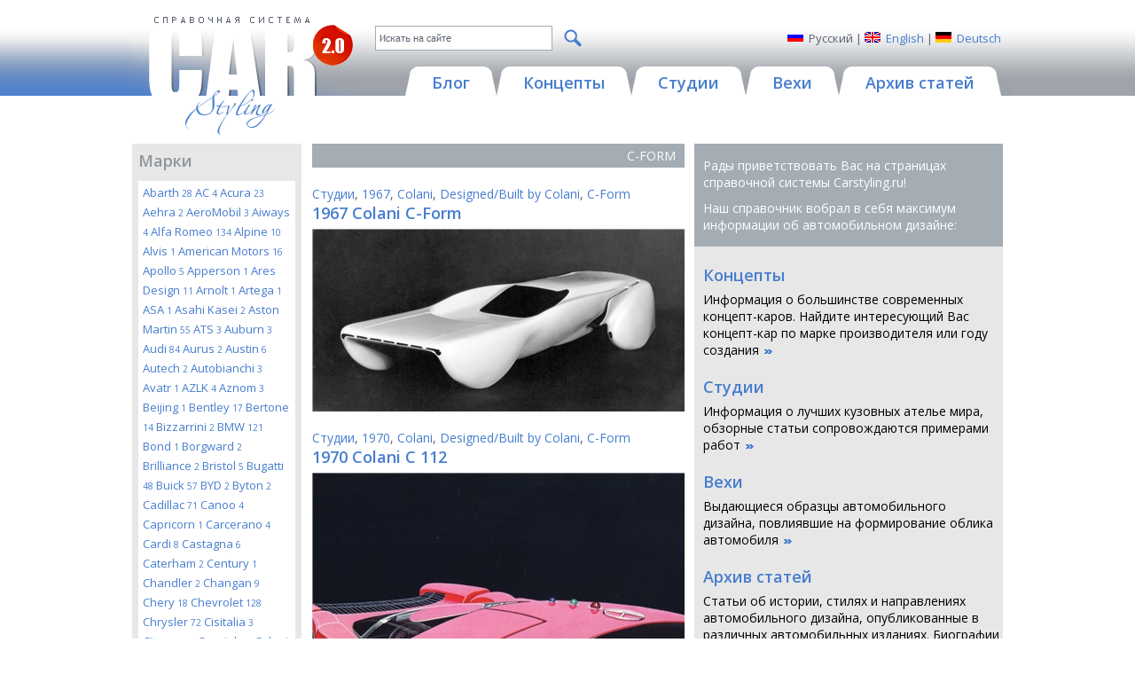

--- FILE ---
content_type: text/html; charset=utf-8
request_url: https://carstyling.ru/ru/tag/C-Form/
body_size: 12726
content:
<!DOCTYPE html>
<html>
<head>
  <meta http-equiv="Content-Type" content="text/html; charset=utf-8">
  <base href="https://carstyling.ru/" />
  <title>История автомобильного дизайна, концепт-кары, кузовные ателье, автомобильная реклама</title>
  <meta http-equiv="keywords" name="keywords" content="дизайн автомобилей, концепты, студии, вехи, креатив, фото автомобилей, концепт-кары"/>
  <meta http-equiv="description" name="description" content="Статьи об истории, стилях и направлениях автомобильного дизайна, опубликованные в различных автомобильных изданиях"/>
  <meta name="revisit-after" content="7 days" />
  <meta name="distribution" content="global" />
  <meta name="resource-type" content="document" />
  <meta name="copyright" content="Copyright (c) 2007 Site-Mechanics. All rights reserved" />
  <meta name="author" content="Site-Mechanics" />
  <meta name="WebsiteSpark" content="ha6E6VrBTR" />
  <meta property="fb:admins" content="100001781442849" />
  <meta name="viewport" content="width=device-width, initial-scale=1, maximum-scale=1" />
  <link href="https://fonts.googleapis.com/css?family=Open+Sans:400,700,600,300&subset=latin,cyrillic" rel="stylesheet" />
  <link rel="shortcut icon" href="favicon.ico" />
  <link href="Scripts/fancybox/jquery.fancybox.css" type="text/css" rel="stylesheet" />
  <link href="styles/typography.css" type="text/css" rel="stylesheet" />
  <link href="styles/layout.css" type="text/css" rel="stylesheet" />
  <link href="styles/layout_mobile.css" type="text/css" rel="stylesheet" media="screen and (max-width: 1000px)" />
  <script type="text/javascript" src="https://apis.google.com/js/plusone.js"></script>
  <!--[if IE 5.5]><link rel="stylesheet" type="text/css" media="all" href="styles/ie.css" /><![endif]-->
  <!--[if IE 6]><link rel="stylesheet" type="text/css" media="all" href="styles/ie.css" /><![endif]-->
  <link type="application/rss+xml" rel="alternate" title="Carstyling.ru RSS Feed" href="ru/rss/index/"/>
  
</head>
<body>
<form name="aspnetForm" method="post">
<div class="aspNetHidden">
<input type="hidden" name="__VIEWSTATE" id="__VIEWSTATE" value="/[base64]/xLA=" />
</div>

<script type="text/javascript" src="/static/jquery.js?t=00637547753012537520"></script>
<script type="text/javascript" src="/static/json.js?t=00637547753012537520"></script>
<script type="text/javascript" src="/static/scripts-wrap.js?t=638574687227979779"></script>

<div class="aspNetHidden">

	<input type="hidden" name="__VIEWSTATEGENERATOR" id="__VIEWSTATEGENERATOR" value="CA0B0334" />
</div>

  <div class="general">
    <table class="main_table lang_RU" border="0" cellpadding="0" cellspacing="0">
    <tr class="top_tr">
      <td class="left_td"><img height="1" width="1" src="images/spacer.gif" alt="" /></td>
      <td class="cent_td">
        <div class="main">
          <div class="header">
            <a href="ru/"><img class="logo" src="images/logo.gif" height="137" width="260" alt="CAR STYLING"/></a>
            <div class="h_top">
              
<div class="language">
  <div class="lang lang_ru"><span>Русский</span></div>
  | 
  <div class="lang lang_en"><a href="/en/tag/C-Form/">English</a></div>
  |
  <div class="lang lang_de"><a href="/de/tag/C-Form/">Deutsch</a></div> 
</div>

              
<div id="div_search_box" class="search">
  <span class="textbox_outer"><input type="text" class="textbox" data-type="search_textbox" rel="ru" /></span>
  <a href="javascript: void(0);" class="button_outer" data-type="search_button"><img src="/images/icon_magnifer.png" class="button" /></a>
  <div class="drop">&nbsp;</div>
</div>
<script type="text/javascript">
  var ui_search_base = "/ru/search/";
</script>
              <p class="spacer"><img height="1" width="1" src="images/spacer.gif" alt="" /></p>
            </div>
            <div class="menu ru">
  <a href="javascript:void(0);" class="menu_button" data-type="menu_button"><img src="/images/icon_menu.png" alt="Menu" /></a>
  <div class="menu_inner" data-type="menu_inner">
    <a href="ru/blog/" class="menu_item">
      <span class="menu_item_l"></span><span class="menu_item_r"></span>
      <span class="menu_item_c">Блог</span>
    </a>
    <a href="ru/concept/" class="menu_item">
      <span class="menu_item_l"></span><span class="menu_item_r"></span>
      <span class="menu_item_c">Концепты</span>
    </a>
    <a href="ru/studios/" class="menu_item">
      <span class="menu_item_l"></span><span class="menu_item_r"></span>
      <span class="menu_item_c">Студии</span>
    </a>
    <a href="ru/classic/" class="menu_item">
      <span class="menu_item_l"></span><span class="menu_item_r"></span>
      <span class="menu_item_c">Вехи</span>
    </a>
    <a href="ru/articles/" class="menu_item">
      <span class="menu_item_l"></span><span class="menu_item_r"></span>
      <span class="menu_item_c">Архив статей</span>
    </a>
  </div>
</div>
          </div>
          <div class="content">
            <table class="content_table" cellpadding="0" cellspacing="0">
            <tr data-type="main_columns">
              
  <td class="leftcol lctabs" data-type="main_column_l">
    
<div class="lcol_content">
  
    <div id="td_manufacturers" class="infoblock">
      <h1>Марки</h1>
      <div id="ib_manufacturers" class="ib_body">
        
          <a href="ru/manufacturer/Abarth/">Abarth <span>28</span></a>
        
          <a href="ru/manufacturer/AC/">AC <span>4</span></a>
        
          <a href="ru/manufacturer/Acura/">Acura <span>23</span></a>
        
          <a href="ru/manufacturer/Aehra/">Aehra <span>2</span></a>
        
          <a href="ru/manufacturer/AeroMobil/">AeroMobil <span>3</span></a>
        
          <a href="ru/manufacturer/Aiways/">Aiways <span>4</span></a>
        
          <a href="ru/manufacturer/Alfa+Romeo/">Alfa Romeo <span>134</span></a>
        
          <a href="ru/manufacturer/Alpine/">Alpine <span>10</span></a>
        
          <a href="ru/manufacturer/Alvis/">Alvis <span>1</span></a>
        
          <a href="ru/manufacturer/American+Motors/">American Motors <span>16</span></a>
        
          <a href="ru/manufacturer/Apollo/">Apollo <span>5</span></a>
        
          <a href="ru/manufacturer/Apperson/">Apperson <span>1</span></a>
        
          <a href="ru/manufacturer/Ares+Design/">Ares Design <span>11</span></a>
        
          <a href="ru/manufacturer/Arnolt/">Arnolt <span>1</span></a>
        
          <a href="ru/manufacturer/Artega/">Artega <span>1</span></a>
        
          <a href="ru/manufacturer/ASA/">ASA <span>1</span></a>
        
          <a href="ru/manufacturer/Asahi+Kasei/">Asahi Kasei <span>2</span></a>
        
          <a href="ru/manufacturer/Aston+Martin/">Aston Martin <span>55</span></a>
        
          <a href="ru/manufacturer/ATS/">ATS <span>3</span></a>
        
          <a href="ru/manufacturer/Auburn/">Auburn <span>3</span></a>
        
          <a href="ru/manufacturer/Audi/">Audi <span>84</span></a>
        
          <a href="ru/manufacturer/Aurus/">Aurus <span>2</span></a>
        
          <a href="ru/manufacturer/Austin/">Austin <span>6</span></a>
        
          <a href="ru/manufacturer/Autech/">Autech <span>2</span></a>
        
          <a href="ru/manufacturer/Autobianchi/">Autobianchi <span>3</span></a>
        
          <a href="ru/manufacturer/Avatr/">Avatr <span>1</span></a>
        
          <a href="ru/manufacturer/AZLK/">AZLK <span>4</span></a>
        
          <a href="ru/manufacturer/Aznom/">Aznom <span>3</span></a>
        
          <a href="ru/manufacturer/Beijing/">Beijing <span>1</span></a>
        
          <a href="ru/manufacturer/Bentley/">Bentley <span>17</span></a>
        
          <a href="ru/manufacturer/Bertone/">Bertone <span>14</span></a>
        
          <a href="ru/manufacturer/Bizzarrini/">Bizzarrini <span>2</span></a>
        
          <a href="ru/manufacturer/BMW/">BMW <span>121</span></a>
        
          <a href="ru/manufacturer/Bond/">Bond <span>1</span></a>
        
          <a href="ru/manufacturer/Borgward/">Borgward <span>2</span></a>
        
          <a href="ru/manufacturer/Brilliance/">Brilliance <span>2</span></a>
        
          <a href="ru/manufacturer/Bristol/">Bristol <span>5</span></a>
        
          <a href="ru/manufacturer/Bugatti/">Bugatti <span>48</span></a>
        
          <a href="ru/manufacturer/Buick/">Buick <span>57</span></a>
        
          <a href="ru/manufacturer/BYD/">BYD <span>2</span></a>
        
          <a href="ru/manufacturer/Byton/">Byton <span>2</span></a>
        
          <a href="ru/manufacturer/Cadillac/">Cadillac <span>71</span></a>
        
          <a href="ru/manufacturer/Canoo/">Canoo <span>4</span></a>
        
          <a href="ru/manufacturer/Capricorn/">Capricorn <span>1</span></a>
        
          <a href="ru/manufacturer/Carcerano/">Carcerano <span>4</span></a>
        
          <a href="ru/manufacturer/Cardi/">Cardi <span>8</span></a>
        
          <a href="ru/manufacturer/Castagna/">Castagna <span>6</span></a>
        
          <a href="ru/manufacturer/Caterham/">Caterham <span>2</span></a>
        
          <a href="ru/manufacturer/Century/">Century <span>1</span></a>
        
          <a href="ru/manufacturer/Chandler/">Chandler <span>2</span></a>
        
          <a href="ru/manufacturer/Changan/">Changan <span>9</span></a>
        
          <a href="ru/manufacturer/Chery/">Chery <span>18</span></a>
        
          <a href="ru/manufacturer/Chevrolet/">Chevrolet <span>128</span></a>
        
          <a href="ru/manufacturer/Chrysler/">Chrysler <span>72</span></a>
        
          <a href="ru/manufacturer/Cisitalia/">Cisitalia <span>3</span></a>
        
          <a href="ru/manufacturer/Citroen/">Citroen <span>84</span></a>
        
          <a href="ru/manufacturer/Coggiola/">Coggiola <span>3</span></a>
        
          <a href="ru/manufacturer/Colani/">Colani <span>33</span></a>
        
          <a href="ru/manufacturer/Cole/">Cole <span>2</span></a>
        
          <a href="ru/manufacturer/Cord/">Cord <span>2</span></a>
        
          <a href="ru/manufacturer/Cunningham/">Cunningham <span>2</span></a>
        
          <a href="ru/manufacturer/Cupra/">Cupra <span>8</span></a>
        
          <a href="ru/manufacturer/Czinger/">Czinger <span>2</span></a>
        
          <a href="ru/manufacturer/Dacia/">Dacia <span>5</span></a>
        
          <a href="ru/manufacturer/Daewoo/">Daewoo <span>25</span></a>
        
          <a href="ru/manufacturer/DAF/">DAF <span>6</span></a>
        
          <a href="ru/manufacturer/Daihatsu/">Daihatsu <span>92</span></a>
        
          <a href="ru/manufacturer/Daimler/">Daimler <span>1</span></a>
        
          <a href="ru/manufacturer/Dartz/">Dartz <span>7</span></a>
        
          <a href="ru/manufacturer/Datsun/">Datsun <span>3</span></a>
        
          <a href="ru/manufacturer/DC+Design/">DC Design <span>26</span></a>
        
          <a href="ru/manufacturer/Delage/">Delage <span>3</span></a>
        
          <a href="ru/manufacturer/Delahaye/">Delahaye <span>2</span></a>
        
          <a href="ru/manufacturer/DeLorean/">DeLorean <span>8</span></a>
        
          <a href="ru/manufacturer/Denza/">Denza <span>2</span></a>
        
          <a href="ru/manufacturer/DeSoto/">DeSoto <span>3</span></a>
        
          <a href="ru/manufacturer/DeTomaso/">DeTomaso <span>18</span></a>
        
          <a href="ru/manufacturer/Deus/">Deus <span>1</span></a>
        
          <a href="ru/manufacturer/Diatto/">Diatto <span>1</span></a>
        
          <a href="ru/manufacturer/Dodge/">Dodge <span>69</span></a>
        
          <a href="ru/manufacturer/Donkervoort/">Donkervoort <span>3</span></a>
        
          <a href="ru/manufacturer/Drako/">Drako <span>2</span></a>
        
          <a href="ru/manufacturer/DS/">DS <span>6</span></a>
        
          <a href="ru/manufacturer/Dual-Ghia/">Dual-Ghia <span>4</span></a>
        
          <a href="ru/manufacturer/Duesenberg/">Duesenberg <span>5</span></a>
        
          <a href="ru/manufacturer/Eadon+Green/">Eadon Green <span>3</span></a>
        
          <a href="ru/manufacturer/Eagle/">Eagle <span>3</span></a>
        
          <a href="ru/manufacturer/EDAG/">EDAG <span>13</span></a>
        
          <a href="ru/manufacturer/Edsel/">Edsel <span>1</span></a>
        
          <a href="ru/manufacturer/Elva/">Elva <span>1</span></a>
        
          <a href="ru/manufacturer/Facel/">Facel <span>2</span></a>
        
          <a href="ru/manufacturer/Faraday+Future/">Faraday Future <span>2</span></a>
        
          <a href="ru/manufacturer/Farman/">Farman <span>2</span></a>
        
          <a href="ru/manufacturer/Felber/">Felber <span>6</span></a>
        
          <a href="ru/manufacturer/Ferrari/">Ferrari <span>91</span></a>
        
          <a href="ru/manufacturer/Fiat/">Fiat <span>205</span></a>
        
          <a href="ru/manufacturer/Fioravanti/">Fioravanti <span>10</span></a>
        
          <a href="ru/manufacturer/Fisker/">Fisker <span>8</span></a>
        
          <a href="ru/manufacturer/Fitch/">Fitch <span>1</span></a>
        
          <a href="ru/manufacturer/Fittipaldi/">Fittipaldi <span>1</span></a>
        
          <a href="ru/manufacturer/Ford/">Ford <span>223</span></a>
        
          <a href="ru/manufacturer/Franklin/">Franklin <span>5</span></a>
        
          <a href="ru/manufacturer/Fuldamobil/">Fuldamobil <span>2</span></a>
        
          <a href="ru/manufacturer/GAC/">GAC <span>20</span></a>
        
          <a href="ru/manufacturer/Garford/">Garford <span>2</span></a>
        
          <a href="ru/manufacturer/Geely/">Geely <span>12</span></a>
        
          <a href="ru/manufacturer/Genesis/">Genesis <span>11</span></a>
        
          <a href="ru/manufacturer/GFG+Style/">GFG Style <span>6</span></a>
        
          <a href="ru/manufacturer/Ghia/">Ghia <span>12</span></a>
        
          <a href="ru/manufacturer/Glas/">Glas <span>1</span></a>
        
          <a href="ru/manufacturer/GM/">GM <span>30</span></a>
        
          <a href="ru/manufacturer/GMC/">GMC <span>16</span></a>
        
          <a href="ru/manufacturer/Gordon-Keeble/">Gordon-Keeble <span>1</span></a>
        
          <a href="ru/manufacturer/Graham/">Graham <span>1</span></a>
        
          <a href="ru/manufacturer/Gumpert/">Gumpert <span>1</span></a>
        
          <a href="ru/manufacturer/Hafei/">Hafei <span>1</span></a>
        
          <a href="ru/manufacturer/Hanomag/">Hanomag <span>1</span></a>
        
          <a href="ru/manufacturer/Heinkel/">Heinkel <span>1</span></a>
        
          <a href="ru/manufacturer/Hennessey/">Hennessey <span>5</span></a>
        
          <a href="ru/manufacturer/Heuliez/">Heuliez <span>6</span></a>
        
          <a href="ru/manufacturer/Hillman/">Hillman <span>1</span></a>
        
          <a href="ru/manufacturer/Hispano+Suiza/">Hispano Suiza <span>8</span></a>
        
          <a href="ru/manufacturer/Holden/">Holden <span>8</span></a>
        
          <a href="ru/manufacturer/Honda/">Honda <span>94</span></a>
        
          <a href="ru/manufacturer/Hongqi/">Hongqi <span>4</span></a>
        
          <a href="ru/manufacturer/Hozon/">Hozon <span>1</span></a>
        
          <a href="ru/manufacturer/Hudson/">Hudson <span>9</span></a>
        
          <a href="ru/manufacturer/Hummer/">Hummer <span>4</span></a>
        
          <a href="ru/manufacturer/Hupmobile/">Hupmobile <span>4</span></a>
        
          <a href="ru/manufacturer/Hybrid+Kinetic/">Hybrid Kinetic <span>6</span></a>
        
          <a href="ru/manufacturer/Hyundai/">Hyundai <span>81</span></a>
        
          <a href="ru/manufacturer/I_dot_A_dot_D_dot_/">I.A.D. <span>10</span></a>
        
          <a href="ru/manufacturer/I_dot_DE_dot_A/">I.DE.A <span>13</span></a>
        
          <a href="ru/manufacturer/Icona/">Icona <span>4</span></a>
        
          <a href="ru/manufacturer/IED/">IED <span>6</span></a>
        
          <a href="ru/manufacturer/Infiniti/">Infiniti <span>28</span></a>
        
          <a href="ru/manufacturer/Intermeccanica/">Intermeccanica <span>5</span></a>
        
          <a href="ru/manufacturer/Isdera/">Isdera <span>3</span></a>
        
          <a href="ru/manufacturer/Iso/">Iso <span>9</span></a>
        
          <a href="ru/manufacturer/Isotta+Fraschini/">Isotta Fraschini <span>10</span></a>
        
          <a href="ru/manufacturer/Isuzu/">Isuzu <span>29</span></a>
        
          <a href="ru/manufacturer/ItalDesign/">ItalDesign <span>37</span></a>
        
          <a href="ru/manufacturer/Jaguar/">Jaguar <span>42</span></a>
        
          <a href="ru/manufacturer/Jeep/">Jeep <span>31</span></a>
        
          <a href="ru/manufacturer/Jensen/">Jensen <span>3</span></a>
        
          <a href="ru/manufacturer/JIDU/">JIDU <span>2</span></a>
        
          <a href="ru/manufacturer/Jordan/">Jordan <span>5</span></a>
        
          <a href="ru/manufacturer/Kaiser/">Kaiser <span>5</span></a>
        
          <a href="ru/manufacturer/Karma/">Karma <span>9</span></a>
        
          <a href="ru/manufacturer/Karmann/">Karmann <span>7</span></a>
        
          <a href="ru/manufacturer/Kia/">Kia <span>56</span></a>
        
          <a href="ru/manufacturer/Koenigsegg/">Koenigsegg <span>12</span></a>
        
          <a href="ru/manufacturer/KTM/">KTM <span>2</span></a>
        
          <a href="ru/manufacturer/Lada/">Lada <span>26</span></a>
        
          <a href="ru/manufacturer/Laffite/">Laffite <span>3</span></a>
        
          <a href="ru/manufacturer/Lamborghini/">Lamborghini <span>40</span></a>
        
          <a href="ru/manufacturer/Lancia/">Lancia <span>80</span></a>
        
          <a href="ru/manufacturer/Land+Rover/">Land Rover <span>15</span></a>
        
          <a href="ru/manufacturer/Laraki/">Laraki <span>3</span></a>
        
          <a href="ru/manufacturer/Lexus/">Lexus <span>43</span></a>
        
          <a href="ru/manufacturer/Lincoln/">Lincoln <span>49</span></a>
        
          <a href="ru/manufacturer/Lola/">Lola <span>1</span></a>
        
          <a href="ru/manufacturer/Lotec/">Lotec <span>2</span></a>
        
          <a href="ru/manufacturer/Lotus/">Lotus <span>21</span></a>
        
          <a href="ru/manufacturer/Lynk+Co/">Lynk Co <span>3</span></a>
        
          <a href="ru/manufacturer/Mack/">Mack <span>2</span></a>
        
          <a href="ru/manufacturer/Maggiora/">Maggiora <span>1</span></a>
        
          <a href="ru/manufacturer/Magna+Steyr/">Magna Steyr <span>8</span></a>
        
          <a href="ru/manufacturer/Magna-Vehma/">Magna-Vehma <span>1</span></a>
        
          <a href="ru/manufacturer/Mahindra/">Mahindra <span>9</span></a>
        
          <a href="ru/manufacturer/Marmon/">Marmon <span>1</span></a>
        
          <a href="ru/manufacturer/Maserati/">Maserati <span>58</span></a>
        
          <a href="ru/manufacturer/Matra/">Matra <span>6</span></a>
        
          <a href="ru/manufacturer/Maybach/">Maybach <span>4</span></a>
        
          <a href="ru/manufacturer/Mazda/">Mazda <span>67</span></a>
        
          <a href="ru/manufacturer/McLaren/">McLaren <span>17</span></a>
        
          <a href="ru/manufacturer/Mercedes-Benz/">Mercedes-Benz <span>119</span></a>
        
          <a href="ru/manufacturer/Mercer/">Mercer <span>2</span></a>
        
          <a href="ru/manufacturer/Mercury/">Mercury <span>31</span></a>
        
          <a href="ru/manufacturer/Messerschmitt/">Messerschmitt <span>1</span></a>
        
          <a href="ru/manufacturer/MG/">MG <span>18</span></a>
        
          <a href="ru/manufacturer/Michelotti/">Michelotti <span>7</span></a>
        
          <a href="ru/manufacturer/Mini/">Mini <span>47</span></a>
        
          <a href="ru/manufacturer/Mitsubishi/">Mitsubishi <span>79</span></a>
        
          <a href="ru/manufacturer/Mitsuoka/">Mitsuoka <span>14</span></a>
        
          <a href="ru/manufacturer/Mohs/">Mohs <span>2</span></a>
        
          <a href="ru/manufacturer/Monteverdi/">Monteverdi <span>1</span></a>
        
          <a href="ru/manufacturer/Moretti/">Moretti <span>4</span></a>
        
          <a href="ru/manufacturer/Morgan/">Morgan <span>7</span></a>
        
          <a href="ru/manufacturer/Mosler/">Mosler <span>2</span></a>
        
          <a href="ru/manufacturer/Muntz/">Muntz <span>1</span></a>
        
          <a href="ru/manufacturer/Murena/">Murena <span>1</span></a>
        
          <a href="ru/manufacturer/NamX/">NamX <span>1</span></a>
        
          <a href="ru/manufacturer/Nardi/">Nardi <span>4</span></a>
        
          <a href="ru/manufacturer/Nash/">Nash <span>5</span></a>
        
          <a href="ru/manufacturer/Neuron+EV/">Neuron EV <span>2</span></a>
        
          <a href="ru/manufacturer/Nikola/">Nikola <span>2</span></a>
        
          <a href="ru/manufacturer/NIO/">NIO <span>3</span></a>
        
          <a href="ru/manufacturer/Nissan/">Nissan <span>160</span></a>
        
          <a href="ru/manufacturer/Noble/">Noble <span>4</span></a>
        
          <a href="ru/manufacturer/NSU/">NSU <span>7</span></a>
        
          <a href="ru/manufacturer/Officine+Mechanica/">Officine Mechanica <span>1</span></a>
        
          <a href="ru/manufacturer/Ogle/">Ogle <span>7</span></a>
        
          <a href="ru/manufacturer/Oldsmobile/">Oldsmobile <span>41</span></a>
        
          <a href="ru/manufacturer/Opel/">Opel <span>45</span></a>
        
          <a href="ru/manufacturer/OSCA/">OSCA <span>6</span></a>
        
          <a href="ru/manufacturer/Packard/">Packard <span>21</span></a>
        
          <a href="ru/manufacturer/Pagani/">Pagani <span>16</span></a>
        
          <a href="ru/manufacturer/Paige/">Paige <span>3</span></a>
        
          <a href="ru/manufacturer/Panhard/">Panhard <span>4</span></a>
        
          <a href="ru/manufacturer/Peel/">Peel <span>2</span></a>
        
          <a href="ru/manufacturer/Peerless/">Peerless <span>7</span></a>
        
          <a href="ru/manufacturer/Pegaso/">Pegaso <span>5</span></a>
        
          <a href="ru/manufacturer/Peugeot/">Peugeot <span>74</span></a>
        
          <a href="ru/manufacturer/Pierce-Arrow/">Pierce-Arrow <span>24</span></a>
        
          <a href="ru/manufacturer/Pininfarina/">Pininfarina <span>27</span></a>
        
          <a href="ru/manufacturer/Plymouth/">Plymouth <span>23</span></a>
        
          <a href="ru/manufacturer/Polestar/">Polestar <span>4</span></a>
        
          <a href="ru/manufacturer/Pontiac/">Pontiac <span>48</span></a>
        
          <a href="ru/manufacturer/Porsche/">Porsche <span>38</span></a>
        
          <a href="ru/manufacturer/Proton/">Proton <span>1</span></a>
        
          <a href="ru/manufacturer/Qoros/">Qoros <span>7</span></a>
        
          <a href="ru/manufacturer/Ram/">Ram <span>1</span></a>
        
          <a href="ru/manufacturer/Rambler/">Rambler <span>3</span></a>
        
          <a href="ru/manufacturer/Renault/">Renault <span>106</span></a>
        
          <a href="ru/manufacturer/Reo/">Reo <span>2</span></a>
        
          <a href="ru/manufacturer/Rezvani/">Rezvani <span>8</span></a>
        
          <a href="ru/manufacturer/Rimac/">Rimac <span>3</span></a>
        
          <a href="ru/manufacturer/Rinspeed/">Rinspeed <span>27</span></a>
        
          <a href="ru/manufacturer/Rivian/">Rivian <span>2</span></a>
        
          <a href="ru/manufacturer/Roewe/">Roewe <span>6</span></a>
        
          <a href="ru/manufacturer/Rolls-Royce/">Rolls-Royce <span>35</span></a>
        
          <a href="ru/manufacturer/Rover/">Rover <span>5</span></a>
        
          <a href="ru/manufacturer/Rumpler/">Rumpler <span>1</span></a>
        
          <a href="ru/manufacturer/Saab/">Saab <span>13</span></a>
        
          <a href="ru/manufacturer/Saturn/">Saturn <span>3</span></a>
        
          <a href="ru/manufacturer/Sbarro/">Sbarro <span>49</span></a>
        
          <a href="ru/manufacturer/Scania/">Scania <span>1</span></a>
        
          <a href="ru/manufacturer/Scion/">Scion <span>7</span></a>
        
          <a href="ru/manufacturer/Scuderia+Cameron+Glickenhaus/">Scuderia Cameron Glickenhaus <span>4</span></a>
        
          <a href="ru/manufacturer/Seat/">Seat <span>24</span></a>
        
          <a href="ru/manufacturer/Simca/">Simca <span>4</span></a>
        
          <a href="ru/manufacturer/Simplex/">Simplex <span>1</span></a>
        
          <a href="ru/manufacturer/Skoda/">Skoda <span>36</span></a>
        
          <a href="ru/manufacturer/Smart/">Smart <span>18</span></a>
        
          <a href="ru/manufacturer/Sony/">Sony <span>2</span></a>
        
          <a href="ru/manufacturer/Spada/">Spada <span>1</span></a>
        
          <a href="ru/manufacturer/Spyker/">Spyker <span>3</span></a>
        
          <a href="ru/manufacturer/SsangYong/">SsangYong <span>25</span></a>
        
          <a href="ru/manufacturer/SSC/">SSC <span>3</span></a>
        
          <a href="ru/manufacturer/Stola/">Stola <span>9</span></a>
        
          <a href="ru/manufacturer/Studebaker/">Studebaker <span>7</span></a>
        
          <a href="ru/manufacturer/Stutz/">Stutz <span>5</span></a>
        
          <a href="ru/manufacturer/Subaru/">Subaru <span>52</span></a>
        
          <a href="ru/manufacturer/Sunbeam/">Sunbeam <span>1</span></a>
        
          <a href="ru/manufacturer/Suzuki/">Suzuki <span>64</span></a>
        
          <a href="ru/manufacturer/Talbot-Lago/">Talbot-Lago <span>2</span></a>
        
          <a href="ru/manufacturer/Tata/">Tata <span>23</span></a>
        
          <a href="ru/manufacturer/Tatra/">Tatra <span>3</span></a>
        
          <a href="ru/manufacturer/Tesla/">Tesla <span>12</span></a>
        
          <a href="ru/manufacturer/Titania/">Titania <span>1</span></a>
        
          <a href="ru/manufacturer/Touring/">Touring <span>6</span></a>
        
          <a href="ru/manufacturer/Toyota/">Toyota <span>168</span></a>
        
          <a href="ru/manufacturer/Triumph/">Triumph <span>7</span></a>
        
          <a href="ru/manufacturer/Tucker/">Tucker <span>1</span></a>
        
          <a href="ru/manufacturer/Tushek/">Tushek <span>2</span></a>
        
          <a href="ru/manufacturer/TVR/">TVR <span>2</span></a>
        
          <a href="ru/manufacturer/Vauxhall/">Vauxhall <span>7</span></a>
        
          <a href="ru/manufacturer/Vector/">Vector <span>5</span></a>
        
          <a href="ru/manufacturer/Venturi/">Venturi <span>9</span></a>
        
          <a href="ru/manufacturer/Vespa/">Vespa <span>1</span></a>
        
          <a href="ru/manufacturer/Viritech/">Viritech <span>1</span></a>
        
          <a href="ru/manufacturer/Vittori/">Vittori <span>1</span></a>
        
          <a href="ru/manufacturer/Volkswagen/">Volkswagen <span>127</span></a>
        
          <a href="ru/manufacturer/Volvo/">Volvo <span>50</span></a>
        
          <a href="ru/manufacturer/Voyah/">Voyah <span>1</span></a>
        
          <a href="ru/manufacturer/White/">White <span>1</span></a>
        
          <a href="ru/manufacturer/Wiesmann/">Wiesmann <span>3</span></a>
        
          <a href="ru/manufacturer/Wills+Sainte+Claire/">Wills Sainte Claire <span>2</span></a>
        
          <a href="ru/manufacturer/Willys/">Willys <span>6</span></a>
        
          <a href="ru/manufacturer/Xpeng/">Xpeng <span>3</span></a>
        
          <a href="ru/manufacturer/Yamaha/">Yamaha <span>5</span></a>
        
          <a href="ru/manufacturer/Zagato/">Zagato <span>5</span></a>
        
          <a href="ru/manufacturer/Zender/">Zender <span>11</span></a>
        
          <a href="ru/manufacturer/Zenvo/">Zenvo <span>2</span></a>
        
          <a href="ru/manufacturer/ZIS/">ZIS <span>3</span></a>
        
          <a href="ru/manufacturer/Zundapp/">Zundapp <span>1</span></a>
        
      </div>
    </div>
  
    <div id="td_years" class="infoblock">
      <h1>Годы</h1>
      <div id="ib_years" class="ib_body">
        
          <a href="ru/year/1899/">1899 <span>1</span></a>
        
          <a href="ru/year/1901/">1901 <span>1</span></a>
        
          <a href="ru/year/1907/">1907 <span>2</span></a>
        
          <a href="ru/year/1911/">1911 <span>1</span></a>
        
          <a href="ru/year/1912/">1912 <span>2</span></a>
        
          <a href="ru/year/1913/">1913 <span>2</span></a>
        
          <a href="ru/year/1919/">1919 <span>1</span></a>
        
          <a href="ru/year/1921/">1921 <span>1</span></a>
        
          <a href="ru/year/1922/">1922 <span>2</span></a>
        
          <a href="ru/year/1925/">1925 <span>1</span></a>
        
          <a href="ru/year/1926/">1926 <span>1</span></a>
        
          <a href="ru/year/1927/">1927 <span>6</span></a>
        
          <a href="ru/year/1928/">1928 <span>6</span></a>
        
          <a href="ru/year/1929/">1929 <span>4</span></a>
        
          <a href="ru/year/1930/">1930 <span>4</span></a>
        
          <a href="ru/year/1931/">1931 <span>4</span></a>
        
          <a href="ru/year/1932/">1932 <span>7</span></a>
        
          <a href="ru/year/1933/">1933 <span>10</span></a>
        
          <a href="ru/year/1934/">1934 <span>8</span></a>
        
          <a href="ru/year/1935/">1935 <span>3</span></a>
        
          <a href="ru/year/1936/">1936 <span>7</span></a>
        
          <a href="ru/year/1937/">1937 <span>7</span></a>
        
          <a href="ru/year/1938/">1938 <span>13</span></a>
        
          <a href="ru/year/1939/">1939 <span>4</span></a>
        
          <a href="ru/year/1940/">1940 <span>2</span></a>
        
          <a href="ru/year/1941/">1941 <span>1</span></a>
        
          <a href="ru/year/1942/">1942 <span>2</span></a>
        
          <a href="ru/year/1947/">1947 <span>11</span></a>
        
          <a href="ru/year/1948/">1948 <span>10</span></a>
        
          <a href="ru/year/1949/">1949 <span>10</span></a>
        
          <a href="ru/year/1950/">1950 <span>11</span></a>
        
          <a href="ru/year/1951/">1951 <span>9</span></a>
        
          <a href="ru/year/1952/">1952 <span>15</span></a>
        
          <a href="ru/year/1953/">1953 <span>42</span></a>
        
          <a href="ru/year/1954/">1954 <span>53</span></a>
        
          <a href="ru/year/1955/">1955 <span>49</span></a>
        
          <a href="ru/year/1956/">1956 <span>44</span></a>
        
          <a href="ru/year/1957/">1957 <span>43</span></a>
        
          <a href="ru/year/1958/">1958 <span>29</span></a>
        
          <a href="ru/year/1959/">1959 <span>31</span></a>
        
          <a href="ru/year/1960/">1960 <span>31</span></a>
        
          <a href="ru/year/1961/">1961 <span>44</span></a>
        
          <a href="ru/year/1962/">1962 <span>40</span></a>
        
          <a href="ru/year/1963/">1963 <span>38</span></a>
        
          <a href="ru/year/1964/">1964 <span>40</span></a>
        
          <a href="ru/year/1965/">1965 <span>39</span></a>
        
          <a href="ru/year/1966/">1966 <span>39</span></a>
        
          <a href="ru/year/1967/">1967 <span>37</span></a>
        
          <a href="ru/year/1968/">1968 <span>48</span></a>
        
          <a href="ru/year/1969/">1969 <span>53</span></a>
        
          <a href="ru/year/1970/">1970 <span>41</span></a>
        
          <a href="ru/year/1971/">1971 <span>32</span></a>
        
          <a href="ru/year/1972/">1972 <span>31</span></a>
        
          <a href="ru/year/1973/">1973 <span>24</span></a>
        
          <a href="ru/year/1974/">1974 <span>25</span></a>
        
          <a href="ru/year/1975/">1975 <span>19</span></a>
        
          <a href="ru/year/1976/">1976 <span>18</span></a>
        
          <a href="ru/year/1977/">1977 <span>23</span></a>
        
          <a href="ru/year/1978/">1978 <span>27</span></a>
        
          <a href="ru/year/1979/">1979 <span>15</span></a>
        
          <a href="ru/year/1980/">1980 <span>21</span></a>
        
          <a href="ru/year/1981/">1981 <span>34</span></a>
        
          <a href="ru/year/1982/">1982 <span>30</span></a>
        
          <a href="ru/year/1983/">1983 <span>27</span></a>
        
          <a href="ru/year/1984/">1984 <span>26</span></a>
        
          <a href="ru/year/1985/">1985 <span>35</span></a>
        
          <a href="ru/year/1986/">1986 <span>24</span></a>
        
          <a href="ru/year/1987/">1987 <span>44</span></a>
        
          <a href="ru/year/1988/">1988 <span>31</span></a>
        
          <a href="ru/year/1989/">1989 <span>64</span></a>
        
          <a href="ru/year/1990/">1990 <span>36</span></a>
        
          <a href="ru/year/1991/">1991 <span>62</span></a>
        
          <a href="ru/year/1992/">1992 <span>42</span></a>
        
          <a href="ru/year/1993/">1993 <span>55</span></a>
        
          <a href="ru/year/1994/">1994 <span>47</span></a>
        
          <a href="ru/year/1995/">1995 <span>74</span></a>
        
          <a href="ru/year/1996/">1996 <span>43</span></a>
        
          <a href="ru/year/1997/">1997 <span>88</span></a>
        
          <a href="ru/year/1998/">1998 <span>48</span></a>
        
          <a href="ru/year/1999/">1999 <span>103</span></a>
        
          <a href="ru/year/2000/">2000 <span>83</span></a>
        
          <a href="ru/year/2001/">2001 <span>105</span></a>
        
          <a href="ru/year/2002/">2002 <span>78</span></a>
        
          <a href="ru/year/2003/">2003 <span>123</span></a>
        
          <a href="ru/year/2004/">2004 <span>84</span></a>
        
          <a href="ru/year/2005/">2005 <span>125</span></a>
        
          <a href="ru/year/2006/">2006 <span>107</span></a>
        
          <a href="ru/year/2007/">2007 <span>110</span></a>
        
          <a href="ru/year/2008/">2008 <span>87</span></a>
        
          <a href="ru/year/2009/">2009 <span>71</span></a>
        
          <a href="ru/year/2010/">2010 <span>74</span></a>
        
          <a href="ru/year/2011/">2011 <span>113</span></a>
        
          <a href="ru/year/2012/">2012 <span>67</span></a>
        
          <a href="ru/year/2013/">2013 <span>92</span></a>
        
          <a href="ru/year/2014/">2014 <span>85</span></a>
        
          <a href="ru/year/2015/">2015 <span>101</span></a>
        
          <a href="ru/year/2016/">2016 <span>65</span></a>
        
          <a href="ru/year/2017/">2017 <span>93</span></a>
        
          <a href="ru/year/2018/">2018 <span>72</span></a>
        
          <a href="ru/year/2019/">2019 <span>82</span></a>
        
          <a href="ru/year/2020/">2020 <span>44</span></a>
        
          <a href="ru/year/2021/">2021 <span>46</span></a>
        
          <a href="ru/year/2022/">2022 <span>58</span></a>
        
          <a href="ru/year/2023/">2023 <span>78</span></a>
        
          <a href="ru/year/2024/">2024 <span>43</span></a>
        
          <a href="ru/year/2025/">2025 <span>61</span></a>
        
      </div>
    </div>
  
</div>
<div class="spacer"><img height="1" width="1" src="images/spacer.gif" alt="" /></div>

    
    <div class="statistics">
      Справочная система содержит:
      <span>81</span> статью;
      <br />
      <span>1261</span> запись в блоге;
      <br />
      <span>4205</span> автомобилей;
      <br />
      <span>57794</span> иллюстраций.
    </div>
    
  </td>

              <td class="centcol" data-type="main_column_c">
                
                
                
                
                <div class="doc_body">
                  

    <div class="indexcell">
      <h2 class="h2notopm">C-Form</h2>








  <div class="car_list_item">
    <div class="ic_top">
      <div class="folders">
        <a href="ru/studios/">Студии</a>, <a href="ru/year/1967/">1967</a>, <a href="ru/manufacturer/Colani/">Colani</a>,  <a href="ru/studios/studio/Colani/">Designed/Built by Colani</a>, <a href="ru/tag/C-Form/">C-Form</a>
      </div>
    </div>
    <div>
      <a href="ru/car/1967_colani_c_form/" class="piclabel">
        <span class="l cp"><strong>1967 Colani C-Form</strong></span>
      </a>
      <div class="f0 lh0 cl">&nbsp;</div>
    </div>
    <a href="ru/car/1967_colani_c_form/">
        <img src="https://carstyling.ru/Static/SIMG/420_0_I_MC_jpg_W/resources/studios/1967-Colani-C-Form-03.jpg?8DBD808C73EE0A9670C19E9BADBBC2E7" alt="1967 Colani C-Form"/>
      </a>
    
      <div class="ad_420">
        






      </div>
    
  </div>

  <div class="car_list_item">
    <div class="ic_top">
      <div class="folders">
        <a href="ru/studios/">Студии</a>, <a href="ru/year/1970/">1970</a>, <a href="ru/manufacturer/Colani/">Colani</a>,  <a href="ru/studios/studio/Colani/">Designed/Built by Colani</a>, <a href="ru/tag/C-Form/">C-Form</a>
      </div>
    </div>
    <div>
      <a href="ru/car/1970_colani_c_112/" class="piclabel">
        <span class="l cp"><strong>1970 Colani C 112</strong></span>
      </a>
      <div class="f0 lh0 cl">&nbsp;</div>
    </div>
    <a href="ru/car/1970_colani_c_112/">
        <img src="https://carstyling.ru/Static/SIMG/420_0_I_MC_jpg_W/resources/studio/large/1970_Colani_C-112_01.jpg?3EFBCFCA27290763A2F1262464DC361B" alt="1970 Colani C 112"/>
      </a>
    
  </div>

  <div class="car_list_item">
    <div class="ic_top">
      <div class="folders">
        <a href="ru/studios/">Студии</a>, <a href="ru/year/1977/">1977</a>, <a href="ru/manufacturer/Colani/">Colani</a>,  <a href="ru/studios/studio/Colani/">Designed/Built by Colani</a>, <a href="ru/tag/canopy/">canopy</a>, <a href="ru/tag/C-Form/">C-Form</a>
      </div>
    </div>
    <div>
      <a href="ru/car/1977_colani_gt70_sportscar_prototype/" class="piclabel">
        <span class="l cp"><strong>1977 Colani GT70 Sportscar Prototype</strong></span>
      </a>
      <div class="f0 lh0 cl">&nbsp;</div>
    </div>
    <a href="ru/car/1977_colani_gt70_sportscar_prototype/">
        <img src="https://carstyling.ru/Static/SIMG/420_0_I_MC_jpg_W/resources/studios/1977-Colani-GT70-Sportscar-Prototype-02.jpg?DBA204D2B48F9AD3B82AB8DE2607AF61" alt="1977 Colani GT70 Sportscar Prototype"/>
      </a>
    
  </div>

  <div class="car_list_item">
    <div class="ic_top">
      <div class="folders">
        <a href="ru/studios/">Студии</a>, <a href="ru/year/1978/">1978</a>, <a href="ru/manufacturer/Colani/">Colani</a>,  <a href="ru/studios/studio/Colani/">Designed/Built by Colani</a>, <a href="ru/tag/canopy/">canopy</a>, <a href="ru/tag/C-Form/">C-Form</a>
      </div>
    </div>
    <div>
      <a href="ru/car/1978_colani_new_rs/" class="piclabel">
        <span class="l cp"><strong>1978 Colani New RS</strong></span>
      </a>
      <div class="f0 lh0 cl">&nbsp;</div>
    </div>
    <a href="ru/car/1978_colani_new_rs/">
        <img src="https://carstyling.ru/Static/SIMG/420_0_I_MC_jpg_W/resources/studios/1978-Colani-New-RS-GT-80-01.jpg?D8920ED1988A98ED91D758275F7F8548" alt="1978 Colani New RS"/>
      </a>
    
  </div>

  <div class="car_list_item">
    <div class="ic_top">
      <div class="folders">
        <a href="ru/studios/">Студии</a>, <a href="ru/year/1978/">1978</a>, <a href="ru/manufacturer/Ford/">Ford</a>,  <a href="ru/studios/studio/Colani/">Designed/Built by Colani</a>, <a href="ru/salon/Frankfurt80/">Frankfurt80</a>, <a href="ru/tag/canopy/">canopy</a>, <a href="ru/tag/C-Form/">C-Form</a>
      </div>
    </div>
    <div>
      <a href="ru/car/1978_ford_gt80/" class="piclabel">
        <span class="l cp"><strong>1978 Ford GT80 (Colani)</strong></span>
      </a>
      <div class="f0 lh0 cl">&nbsp;</div>
    </div>
    <a href="ru/car/1978_ford_gt80/">
        <img src="https://carstyling.ru/Static/SIMG/420_0_I_MC_jpg_W/resources/studio/large/1977_Colani_Ford_GT80_01.jpg?BB28D212B659933891E1AF4E72256447" alt="1978 Ford GT80 (Colani)"/>
      </a>
    
  </div>



    </div>
    <div class="indexcell">
      
  <div id="div_lpager">
    
  </div>

    </div>
  

                </div>
              </td>
              

  <td class="rightcol" data-type="main_column_r">
    <div class="crc_body">&nbsp;</div>
    <div class="rightcol_body">
      <div class="welcome">
        <p>Рады приветствовать Вас на страницах справочной системы Сarstyling.ru!</p>
        <p>Наш справочник вобрал в себя максимум информации об автомобильном дизайне:</p>
      </div>

      <p class="title"><a href="ru/concept/">Концепты</a></p>
      <div class="text">
        <a href="ru/concept/">Информация о большинстве современных концепт-каров. Найдите интересующий Вас концепт-кар по марке производителя или году создания</a><a href="ru/concept/"><img height="7" width="11" src="images/more_link.gif" alt="" /></a>
      </div>

      <p class="title"><a href="ru/studios/">Студии</a></p>
      <div class="text">
        <a href="ru/studios/">Информация о лучших кузовных ателье мира, обзорные статьи сопровождаются примерами работ</a><a href="ru/studios/"><img height="7" width="11" src="images/more_link.gif" alt="" /></a>
      </div>

      <p class="title"><a href="ru/classic/">Вехи</a></p>
      <div class="text">
        <a href="ru/classic/">Выдающиеся образцы автомобильного дизайна, повлиявшие на формирование облика автомобиля</a><a href="ru/classic/"><img height="7" width="11" src="images/more_link.gif" alt="" /></a>
      </div>

      <p class="title"><a href="ru/articles/">Архив статей</a></p>
      <div class="text">
        <a href="ru/articles/">Статьи об истории, стилях и направлениях автомобильного дизайна, опубликованные в различных автомобильных изданиях. Биографии ведущих автомобильных дизайнеров.</a><a href="ru/articles/"><img height="7" width="11" src="images/more_link.gif" alt="" /></a>
      </div>

      <p class="title"><a href="ru/blog/">Блог</a></p>
      <div class="rtext">
        <span style="font-size: 85%;"><span style="font-size: 180%;"><a 

href="http://www.carstyling.ru/ru/blog/etag/exotic/">Экзотика</a></span> и <span style="font-size: 120%;"><a 

href="http://www.carstyling.ru/ru/blog/etag/curious/">курьезы</a>  автомобильного дизайна:<br><a 

href="http://www.carstyling.ru/ru/blog/etag/sports+car/">спорт-</a> и <span style="font-size: 180%;"><a 

href="http://www.carstyling.ru/ru/blog/etag/supercar/">супер-кары</a></span>, <a 

href="http://www.carstyling.ru/ru/blog/etag/custom/">кастомы</a> и <a 

href="http://www.carstyling.ru/ru/blog/etag/hot-rod/">хот-роды</a>, автомобили в оригинальном <a 

href="http://www.carstyling.ru/ru/blog/etag/tuning/">тюнинге</a> и с необычными <a 

href="http://www.carstyling.ru/ru/blog/etag/interior/">интерьерами</a>. <span style="font-size: 85%;"><a 

href="http://www.carstyling.ru/ru/blog/etag/electric/">Электромобили</a></span> и <span style="font-size: 

85%;"><a href="http://www.carstyling.ru/ru/blog/etag/amphibious/">амфибии</a></span>, <a 

href="http://www.carstyling.ru/ru/blog/etag/microcar/"><span style="font-size: 120%;">микрокары</span></a> и 

<span style="font-size: 85%;"><a href="http://www.carstyling.ru/ru/blog/etag/record-car/">
автомобили-рекордсмены</a></span>.
<br><br>


Отмечены <span style="font-size: 100%;"><a href="http://www.carstyling.ru/ru/blog/etag/creo-

car/">креативный</a></span> подход к созданию самодвижущихся экипажей, оригинальная автомобильная <span 

style="font-size: 180%;"><a href="http://www.carstyling.ru/ru/blog/etag/ads/">реклама</a></span> и <span 

style="font-size: 150%;"><a href="http://www.carstyling.ru/ru/blog/etag/illustrations/">иллюстрации</a></span>, <span style="font-size: 85%;"><a 

href="http://www.carstyling.ru/ru/blog/etag/photographer/">фотографы</a> специализирующиеся на съемке 

автомобилей</span>, необычные <a href="http://www.carstyling.ru/ru/blog/etag/proposal/">дизайн-проекты</a> и
<a href="http://www.carstyling.ru/ru/blog/etag/contest/">конкурсы автомобильного дизайна</a>.
<br><br>

Здесь нашлось место <a href="http://www.carstyling.ru/ru/blog/etag/luxury/">шику-блеску</a> и <a 

href="http://www.carstyling.ru/ru/blog/etag/ugly/">уродству</a>, машинам которые:<br><a 

href="http://www.carstyling.ru/ru/blog/etag/flying+car/">летают</a>, <a 

href="http://www.carstyling.ru/ru/blog/etag/woodie/">сделаны из дерева</a>, <span style="font-size: 

130%;"><a href="http://www.carstyling.ru/ru/blog/etag/productmobile/">рекламируют товары</a></span>, <span 

style="font-size: 100%;"><a href="http://www.carstyling.ru/ru/blog/etag/movie-car/">снимаются в 

фильмах</a></span>, получили статус <span 

style="font-size: 130%;"><a href="http://www.carstyling.ru/ru/blog/etag/art-car/">произведений 

искусств</a></span> или просто украшены <span style="font-size: 100%;"><a 

href="http://www.carstyling.ru/ru/blog/etag/airbrush/">аэрографией</a></span>.
<br><br>



Данные образцы были созданы:<br><a 

href="http://www.carstyling.ru/ru/blog/etag/1880-90s/">нереально давно</a>, <a 

href="http://www.carstyling.ru/ru/blog/etag/1900s/">на заре автомобилестроения</a>, во времена - <a 

href="http://www.carstyling.ru/ru/blog/etag/1910s/">первой мировой</a>,  <a 

href="http://www.carstyling.ru/ru/blog/etag/1920s/">классических автомобилей</a>, <a 

href="http://www.carstyling.ru/ru/blog/etag/1930s/">великой депрессии</a>, <a 

href="http://www.carstyling.ru/ru/blog/etag/1940s/">второй мировой и сразу после неё</a>, <a 

href="http://www.carstyling.ru/ru/blog/etag/1950s/">детройтского барокко и аэростиля</a>, <a 

href="http://www.carstyling.ru/ru/blog/etag/1960s/">движения хиппи</a>, <a 

href="http://www.carstyling.ru/ru/blog/etag/1970s/">нефтяного кризиса</a>, <a 

href="http://www.carstyling.ru/ru/blog/etag/1980s/">рубленных форм</a>, <a 

href="http://www.carstyling.ru/ru/blog/etag/1990s/">биодизайна</a>.
      </div>

      
      <div class="title">Теги:</div>
      <div class="llinks"><a style="font-size: 0.74em;" href="ru/tag/_dot_ru/">.ru<span> 38</span></a>, <a style="font-size: 0.70em;" href="ru/tag/3-wheeler/">3-wheeler<span> 21</span></a>, <a style="font-size: 0.68em;" href="ru/tag/Aldo+Brovarone/">Aldo Brovarone<span> 15</span></a>, <a style="font-size: 0.70em;" href="ru/tag/Alfa+Romeo+1900/">Alfa Romeo 1900<span> 21</span></a>, <a style="font-size: 0.67em;" href="ru/tag/Alfa+Romeo+6C+2500/">Alfa Romeo 6C 2500<span> 11</span></a>, <a style="font-size: 0.81em;" href="ru/tag/autonomous/">autonomous<span> 60</span></a>, <a style="font-size: 0.73em;" href="ru/tag/barchetta/">barchetta<span> 32</span></a>, <a style="font-size: 0.68em;" href="ru/tag/Bill+Mitchell/">Bill Mitchell<span> 12</span></a>, <a style="font-size: 0.73em;" href="ru/tag/bubble+top/">bubble top<span> 34</span></a>, <a style="font-size: 0.80em;" href="ru/tag/buggy/">buggy<span> 57</span></a>, <a style="font-size: 0.97em;" href="ru/tag/butterfly+doors/">butterfly doors<span> 107</span></a>, <a style="font-size: 0.72em;" href="ru/tag/Calty/">Calty<span> 28</span></a>, <a style="font-size: 0.90em;" href="ru/tag/canopy/">canopy<span> 89</span></a>, <a style="font-size: 0.76em;" href="ru/tag/central+driving+position/">central driving position<span> 45</span></a>, <a style="font-size: 0.68em;" href="ru/tag/Continental/">Continental<span> 12</span></a>, <a style="font-size: 0.76em;" href="ru/tag/Corvette/">Corvette<span> 45</span></a>, <a style="font-size: 0.71em;" href="ru/tag/double+bubble/">double bubble<span> 27</span></a>, <a style="font-size: 0.91em;" href="ru/tag/dreamcar/">dreamcar<span> 90</span></a>, <a style="font-size: 2.24em;" href="ru/tag/electric/">electric<span> 291</span></a>, <a style="font-size: 0.68em;" href="ru/tag/Ercole+Spada/">Ercole Spada<span> 13</span></a>, <a style="font-size: 0.68em;" href="ru/tag/e-tron/">e-tron<span> 12</span></a>, <a style="font-size: 0.71em;" href="ru/tag/Exner/">Exner<span> 24</span></a>, <a style="font-size: 0.69em;" href="ru/tag/Fabrizio+Giugiaro/">Fabrizio Giugiaro<span> 16</span></a>, <a style="font-size: 0.68em;" href="ru/tag/Fiat+1100/">Fiat 1100<span> 12</span></a>, <a style="font-size: 0.71em;" href="ru/tag/Fiat+500/">Fiat 500<span> 25</span></a>, <a style="font-size: 0.69em;" href="ru/tag/Fiat+850/">Fiat 850<span> 17</span></a>, <a style="font-size: 0.67em;" href="ru/tag/Filippo+Sapino/">Filippo Sapino<span> 11</span></a>, <a style="font-size: 0.72em;" href="ru/tag/Franco+Scaglione/">Franco Scaglione<span> 29</span></a>, <a style="font-size: 0.90em;" href="ru/tag/Giorgetto+Giugiaro/">Giorgetto Giugiaro<span> 88</span></a>, <a style="font-size: 0.84em;" href="ru/tag/Giovanni+Michelotti/">Giovanni Michelotti<span> 71</span></a>, <a style="font-size: 0.95em;" href="ru/tag/gullwing+doors/">gullwing doors<span> 102</span></a>, <a style="font-size: 0.69em;" href="ru/tag/hommage/">hommage<span> 19</span></a>, <a style="font-size: 0.67em;" href="ru/tag/idea+car/">idea car<span> 11</span></a>, <a style="font-size: 0.68em;" href="ru/tag/J+Mays/">J Mays<span> 12</span></a>, <a style="font-size: 0.68em;" href="ru/tag/Larry+Shinoda/">Larry Shinoda<span> 14</span></a>, <a style="font-size: 0.67em;" href="ru/tag/luxury/">luxury<span> 11</span></a>, <a style="font-size: 0.68em;" href="ru/tag/Marc+Deschamps/">Marc Deschamps<span> 14</span></a>, <a style="font-size: 0.74em;" href="ru/tag/Marcello+Gandini/">Marcello Gandini<span> 38</span></a>, <a style="font-size: 0.68em;" href="ru/tag/Maserati+3500/">Maserati 3500<span> 12</span></a>, <a style="font-size: 0.84em;" href="ru/tag/microcar/">microcar<span> 70</span></a>, <a style="font-size: 0.67em;" href="ru/tag/movie-car/">movie-car<span> 11</span></a>, <a style="font-size: 0.68em;" href="ru/tag/Mustang/">Mustang<span> 14</span></a>, <a style="font-size: 0.67em;" href="ru/tag/New+Small+Family/">New Small Family<span> 11</span></a>, <a style="font-size: 0.68em;" href="ru/tag/Norihiko+Harada/">Norihiko Harada<span> 13</span></a>, <a style="font-size: 0.85em;" href="ru/tag/one-off/">one-off<span> 74</span></a>, <a style="font-size: 0.68em;" href="ru/tag/Paolo+Martin/">Paolo Martin<span> 12</span></a>, <a style="font-size: 0.69em;" href="ru/tag/Patrick+Le+Quement/">Patrick Le Quement<span> 17</span></a>, <a style="font-size: 0.93em;" href="ru/tag/pick-up/">pick-up<span> 96</span></a>, <a style="font-size: 0.69em;" href="ru/tag/record-car/">record-car<span> 18</span></a>, <a style="font-size: 0.68em;" href="ru/tag/reverse-hinged+doors/">reverse-hinged doors<span> 15</span></a>, <a style="font-size: 0.68em;" href="ru/tag/revival/">revival<span> 13</span></a>, <a style="font-size: 0.68em;" href="ru/tag/Richard+Teague/">Richard Teague<span> 12</span></a>, <a style="font-size: 0.70em;" href="ru/tag/safety/">safety<span> 22</span></a>, <a style="font-size: 0.67em;" href="ru/tag/scale+model/">scale model<span> 11</span></a>, <a style="font-size: 0.77em;" href="ru/tag/scissor+doors/">scissor doors<span> 46</span></a>, <a style="font-size: 0.78em;" href="ru/tag/shooting+brake/">shooting brake<span> 50</span></a>, <a style="font-size: 0.81em;" href="ru/tag/single-seater/">single-seater<span> 62</span></a>, <a style="font-size: 0.81em;" href="ru/tag/sliding+doors/">sliding doors<span> 61</span></a>, <a style="font-size: 0.70em;" href="ru/tag/Streamline/">Streamline<span> 20</span></a>, <a style="font-size: 1.41em;" href="ru/tag/suicide+doors/">suicide doors<span> 193</span></a>, <a style="font-size: 0.86em;" href="ru/tag/supercar/">supercar<span> 78</span></a>, <a style="font-size: 0.71em;" href="ru/tag/tandem/">tandem<span> 25</span></a>, <a style="font-size: 0.71em;" href="ru/tag/Tom+Tjaarda/">Tom Tjaarda<span> 24</span></a>, <a style="font-size: 0.68em;" href="ru/tag/transformer/">transformer<span> 14</span></a>, <a style="font-size: 0.69em;" href="ru/tag/truck/">truck<span> 19</span></a>, <a style="font-size: 0.68em;" href="ru/tag/Uedelhoven+Studios/">Uedelhoven Studios<span> 14</span></a>, <a style="font-size: 0.71em;" href="ru/tag/ugly/">ugly<span> 25</span></a>, <a style="font-size: 0.68em;" href="ru/tag/virtual+concept/">virtual concept<span> 14</span></a>
</div>
    </div>
  </td>


            </tr>
            </table>
          </div>
        </div>
      </td>
      <td class="right_td"><img height="1" width="1" src="images/spacer.gif" alt="" /></td>
    </tr>
    </table>
    <div class="f_ads">
      <div class="sapelinks_bottom"><!--check code--><div id='check_code'></div>
</div>
    </div>
    
<table class="main_table" cellpadding="0" cellspacing="0">
<tr class="footer_tr">
  <td class="left_td"><img height="1" width="1" src="images/spacer.gif" alt="" /></td>
  <td class="cent_td">
    <div class="footer">
      <div class="contactlink">
        <a href="ru/feedback/" class="fancybox iframe" data-type="footer_feedback_link"><img alt="Обратная связь" src="images/contacts_link.gif"/></a>
      </div>
      <div class="copyrights">
        <a href="https://www.site-mechanics.com/project.290.html" target="_blank">О проекте</a>
        |
        <a href="ru/termsofuse/" class="fancybox iframe feedback">Правовая информация</a>
        <br /><br />
        <a href="https://www.site-mechanics.ru" target="_blank"><img class="sm" height="47" width="179" src="images/sm_logo.gif" alt="Powered By SiteMech.net" /></a>
      </div>
      <p class="spacer"><img height="1" width="1" src="images/spacer.gif" alt="" /></p>
    </div>
  </td>
  <td class="right_td"><img height="1" width="1" src="images/spacer.gif" alt="" /></td>
</tr>
</table>

    <p class="spacer"><img height="1" width="1" src="images/spacer.gif" alt="" /></p>
  </div>
  <script type="text/javascript" src="scripts/fancybox/jquery.fancybox.pack.js"></script>
  <script type="text/javascript" src="scripts/tooltip.js"></script>
  <script type="text/javascript" src="scripts/ui.js"></script>
  
  
  <script type="text/javascript">
    $(document).ready(function() {
      if (location.hash == "#feedback") {
        $('[data-type="footer_feedback_link"]').click();
        location.hash = "";
      };
    });
  </script>


</form>

  <script src="https://www.google-analytics.com/urchin.js" type="text/javascript"></script>
  <script type="text/javascript">
    _uacct = "UA-1084978-1";
    urchinTracker();
  </script>

<!-- Yandex.Metrika counter -->
<div style="display:none;"><script type="text/javascript">
(function(w, c) {
    (w[c] = w[c] || []).push(function() {
        try {
            w.yaCounter14696 = new Ya.Metrika({id:14696,
                    clickmap:true, webvisor:true,type:1});
        }
        catch(e) { }
    });
})(window, "yandex_metrika_callbacks");
</script></div>
<script src="//mc.yandex.ru/metrika/watch.js" type="text/javascript" defer="defer"></script>
<noscript><div><img src="//mc.yandex.ru/watch/14696?cnt-class=1" style="position:absolute; left:-9999px;" alt="" /></div></noscript>
<!-- /Yandex.Metrika counter -->
</body>
</html>